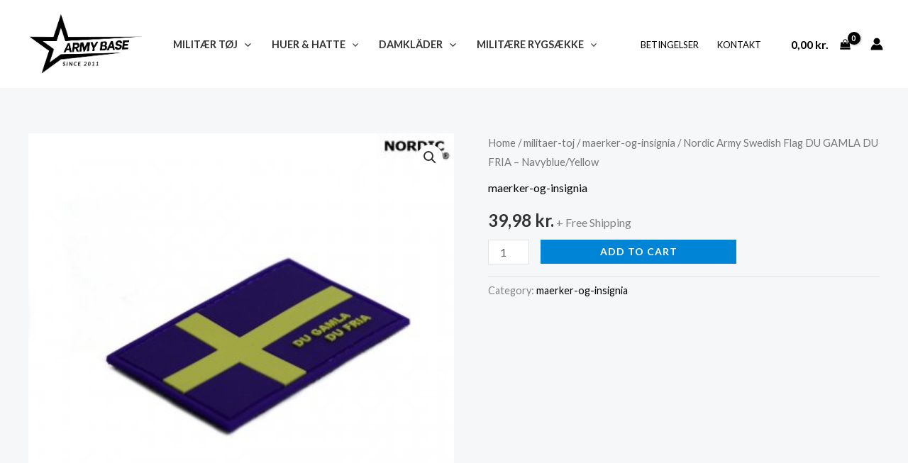

--- FILE ---
content_type: text/html; charset=utf-8
request_url: https://www.google.com/recaptcha/api2/aframe
body_size: 268
content:
<!DOCTYPE HTML><html><head><meta http-equiv="content-type" content="text/html; charset=UTF-8"></head><body><script nonce="hgSSS1GlUAAGTK72nR4B6Q">/** Anti-fraud and anti-abuse applications only. See google.com/recaptcha */ try{var clients={'sodar':'https://pagead2.googlesyndication.com/pagead/sodar?'};window.addEventListener("message",function(a){try{if(a.source===window.parent){var b=JSON.parse(a.data);var c=clients[b['id']];if(c){var d=document.createElement('img');d.src=c+b['params']+'&rc='+(localStorage.getItem("rc::a")?sessionStorage.getItem("rc::b"):"");window.document.body.appendChild(d);sessionStorage.setItem("rc::e",parseInt(sessionStorage.getItem("rc::e")||0)+1);localStorage.setItem("rc::h",'1769107774327');}}}catch(b){}});window.parent.postMessage("_grecaptcha_ready", "*");}catch(b){}</script></body></html>